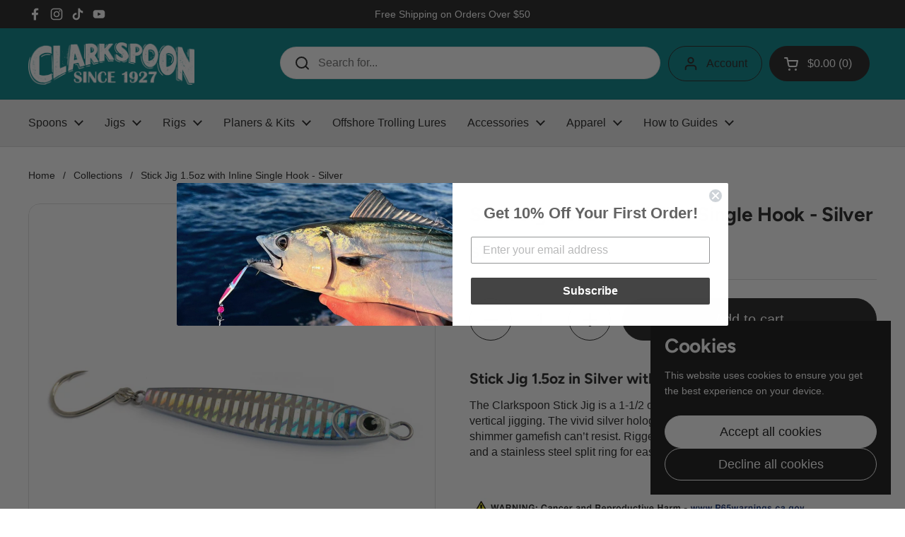

--- FILE ---
content_type: text/javascript
request_url: https://clarkspoon.com/cdn/shop/t/9/assets/component-share-link.js?v=38969101845500210211748013788
body_size: -344
content:
if(typeof ShareLink!="function"){class ShareLink2 extends HTMLElement{constructor(){super(),this.init()}init(){const title=this.getAttribute("data-link-info"),url=this.getAttribute("data-link-url")||window.location.href,copyText=this.getAttribute("data-link-text-copy")||"Copy to clipboard",copiedText=this.getAttribute("data-link-text-copied")||"URL copied",textElement=this.querySelector(".text-animation--underline-thin");navigator.share?this.addEventListener("click",async event=>{event.preventDefault();try{await navigator.share({title,url})}catch{}}):(textElement&&(textElement.textContent=copyText),this.addEventListener("click",event=>{event.preventDefault(),navigator.clipboard.writeText(url).then(()=>{textElement&&(textElement.textContent=copiedText,setTimeout(()=>{textElement.textContent=copyText},2e3))})}))}}typeof customElements.get("share-link")>"u"&&customElements.define("share-link",ShareLink2)}
//# sourceMappingURL=/cdn/shop/t/9/assets/component-share-link.js.map?v=38969101845500210211748013788
